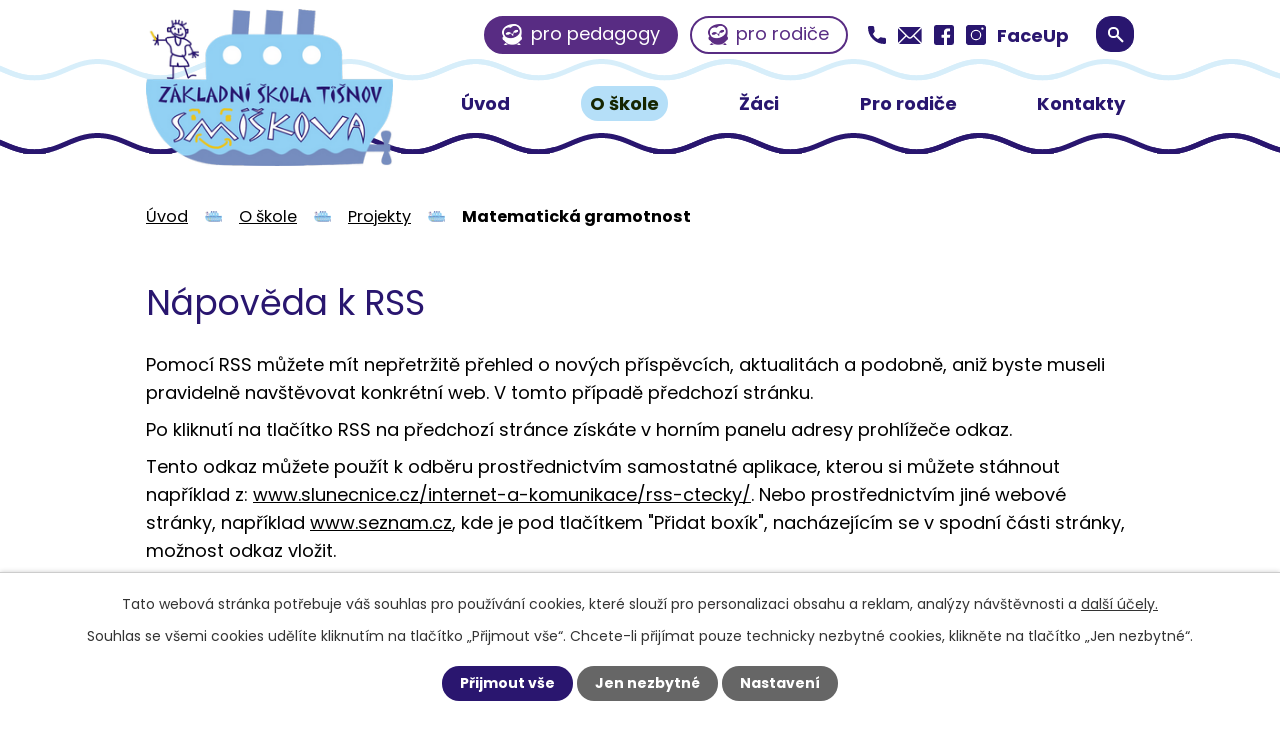

--- FILE ---
content_type: text/html; charset=utf-8
request_url: https://www.zssmiskova.cz/matematicka-gramotnost?action=rssGuide
body_size: 8341
content:
<!DOCTYPE html>
<html lang="cs" data-lang-system="cs">
	<head>



		<!--[if IE]><meta http-equiv="X-UA-Compatible" content="IE=EDGE"><![endif]-->
			<meta name="viewport" content="width=device-width, initial-scale=1, user-scalable=yes">
			<meta http-equiv="content-type" content="text/html; charset=utf-8" />
			<meta name="robots" content="index,follow" />
			<meta name="author" content="Antee s.r.o." />
			<meta name="description" content="ZŠ je úplná základní škola s 1. - 9. postupným ročníkem. Kapacita školy je 580 žáků. Škola sdružuje základní školu, školní družinu a školní jídelnu. Zjistěte o nás více." />
			<meta name="viewport" content="width=device-width, initial-scale=1, user-scalable=yes" />
<title>Nápověda k RSS | Základní škola Tišnov, Smíškova</title>

		<link rel="stylesheet" type="text/css" href="https://cdn.antee.cz/jqueryui/1.8.20/css/smoothness/jquery-ui-1.8.20.custom.css?v=2" integrity="sha384-969tZdZyQm28oZBJc3HnOkX55bRgehf7P93uV7yHLjvpg/EMn7cdRjNDiJ3kYzs4" crossorigin="anonymous" />
		<link rel="stylesheet" type="text/css" href="/style.php?nid=Q1FKQVE=&amp;ver=1768399196" />
		<link rel="stylesheet" type="text/css" href="/css/libs.css?ver=1768399900" />
		<link rel="stylesheet" type="text/css" href="https://cdn.antee.cz/genericons/genericons/genericons.css?v=2" integrity="sha384-DVVni0eBddR2RAn0f3ykZjyh97AUIRF+05QPwYfLtPTLQu3B+ocaZm/JigaX0VKc" crossorigin="anonymous" />

		<script src="/js/jquery/jquery-3.0.0.min.js" ></script>
		<script src="/js/jquery/jquery-migrate-3.1.0.min.js" ></script>
		<script src="/js/jquery/jquery-ui.min.js" ></script>
		<script src="/js/jquery/jquery.ui.touch-punch.min.js" ></script>
		<script src="/js/libs.min.js?ver=1768399900" ></script>
		<script src="/js/ipo.min.js?ver=1768399889" ></script>
			<script src="/js/locales/cs.js?ver=1768399196" ></script>

			<script src='https://www.google.com/recaptcha/api.js?hl=cs&render=explicit' ></script>

		<link href="/aktuality?action=atom" type="application/atom+xml" rel="alternate" title="Aktuality">
		<link href="/pro-rodice?action=atom" type="application/atom+xml" rel="alternate" title="Pro rodiče">
		<link href="/jidelna?action=atom" type="application/atom+xml" rel="alternate" title="Jídelna">
		<link href="/dokumenty?action=atom" type="application/atom+xml" rel="alternate" title="Dokumenty">
		<link href="/skolni-parlament?action=atom" type="application/atom+xml" rel="alternate" title="Školní parlament">
		<link href="/skolni-casopis?action=atom" type="application/atom+xml" rel="alternate" title="Školní časopis">
		<link href="/prijimaci-rizeni-na-ss?action=atom" type="application/atom+xml" rel="alternate" title="Přijímací řízení na SŠ">
		<link href="/zakovske-aktivity?action=atom" type="application/atom+xml" rel="alternate" title="Žákovské aktivity">
		<link href="/druzina?action=atom" type="application/atom+xml" rel="alternate" title="Družina">
		<link href="/vedeni-skoly?action=atom" type="application/atom+xml" rel="alternate" title="Vedení školy">
		<link href="/i-stupen?action=atom" type="application/atom+xml" rel="alternate" title="I. stupeň">
		<link href="/ii-stupen?action=atom" type="application/atom+xml" rel="alternate" title="II. stupeň">
		<link href="/asistenti-pedagoga?action=atom" type="application/atom+xml" rel="alternate" title="Asistenti pedagoga">
		<link href="/druzina1?action=atom" type="application/atom+xml" rel="alternate" title="Družina">
		<link href="/koralek?action=atom" type="application/atom+xml" rel="alternate" title="Korálek">
		<link href="/spravni-zamestnanci?action=atom" type="application/atom+xml" rel="alternate" title="Správní zaměstnanci">
		<link href="/ovoce-a-zelenina-do-skol?action=atom" type="application/atom+xml" rel="alternate" title="Ovoce a zelenina do škol">
		<link href="/sablony-ii?action=atom" type="application/atom+xml" rel="alternate" title="Šablony II.">
		<link href="/sablony-iii?action=atom" type="application/atom+xml" rel="alternate" title="Šablony III.">
		<link href="/venkovni-ucebna-zs-smiskova?action=atom" type="application/atom+xml" rel="alternate" title="Venkovní učebna ZŠ Smíškova.">
		<link href="/doucovani-zaku-skol?action=atom" type="application/atom+xml" rel="alternate" title="Doučování žáků škol">
		<link href="/skolni-radio?action=atom" type="application/atom+xml" rel="alternate" title="Školní rádio">
		<link href="/matematicka-gramotnost?action=atom" type="application/atom+xml" rel="alternate" title="Matematická gramotnost">
		<link href="/sablony-op-jak?action=atom" type="application/atom+xml" rel="alternate" title="Šablony OP JAK">
		<link href="/sdruzeni-rodicu?action=atom" type="application/atom+xml" rel="alternate" title="Sdružení rodičů">
		<link href="/skolska-rada?action=atom" type="application/atom+xml" rel="alternate" title="Školská rada">
		<link href="/archivskolnihocasopisu?action=atom" type="application/atom+xml" rel="alternate" title="Archiv školního časopisu">
		<link href="/digitalizujeme-skolu?action=atom" type="application/atom+xml" rel="alternate" title="Digitalizujeme školu">
		<link href="/erasmus?action=atom" type="application/atom+xml" rel="alternate" title="Erasmus+">
		<link href="/partneri-skoly?action=atom" type="application/atom+xml" rel="alternate" title="Partneři školy">
		<link href="/ekoskola?action=atom" type="application/atom+xml" rel="alternate" title="Ekoškola">
		<link href="/prirodni-zahrada-zs-smiskova?action=atom" type="application/atom+xml" rel="alternate" title="Přírodní zahrada - ZŠ Smíškova">
		<link href="/pohyb-do-ms-a-zs?action=atom" type="application/atom+xml" rel="alternate" title="Pohyb do MŠ a ZŠ">
		<link href="/rekonstrukce-odbornych-uceben-a-kabinetu-na-zs-tisnov-smiskova?action=atom" type="application/atom+xml" rel="alternate" title="Rekonstrukce odborných učeben a kabinetu na ZŠ Tišnov, Smíškova">
<meta property="og:image" content="https://www.zssmiskova.cz/image.php?nid=19401&amp;oid=8461464">
<link rel="preconnect" href="https://fonts.googleapis.com">
<link rel="preconnect" href="https://fonts.gstatic.com" crossorigin>
<link href="https://fonts.googleapis.com/css2?family=Poppins:wght@400;700&amp;display=fallback" rel="stylesheet">
<link href="/image.php?nid=19401&amp;oid=8385012&amp;width=32" rel="icon" type="image/png">
<link rel="shortcut icon" href="/image.php?nid=19401&amp;oid=8385012&amp;width=32">
<script>
ipo.api.live('body', function(el) {
//posun patičky
$(el).find("#ipocopyright").insertAfter("#ipocontainer");
//backlink
$(el).find(".backlink").addClass("action-button");
//posun fulltextsearch
$(el).find(".elasticSearchForm").appendTo(".header-container .fulltext");
});
//označení položek, které mají submenu
ipo.api.live('#ipotopmenu ul.topmenulevel1 li.topmenuitem1', function(el) {
var submenu = $(el).find("ul.topmenulevel2");
if ($(window).width() <= 1024){
if (submenu.length) {
$(el).addClass("hasSubmenu");
$(el).find("> a").after("<span class='open-submenu' />");
}
}
});
//wrapnutí spanu do poležek první úrovně
ipo.api.live('#ipotopmenu ul.topmenulevel1 li.topmenuitem1 > a', function(el) {
if ($(window).width() <= 1024) {
$(el).wrapInner("<span>");
}
});
//rozbaleni menu
$(function() {
if ($(window).width() <= 1024) {
$(".topmenulevel1 > li.hasSubmenu .open-submenu").click(function(e) {
$(this).toggleClass("see-more");
if($(this).hasClass("see-more")) {
$("ul.topmenulevel2").css("display","none");
$(this).next("ul.topmenulevel2").css("display","block");
$(".topmenulevel1 > li > a").removeClass("see-more");
$(this).addClass("see-more");
} else {
$(this).removeClass("see-more");
$(this).next("ul.topmenulevel2").css("display","none");
}
});
}
});
ipo.api.live(".header-container .fulltext > a", function(el){
var ikonaLupa = $(el).find(".ikona-lupa");
$(el).click(function(e) {
e.preventDefault();
$(this).toggleClass("search-active");
if($(this).hasClass("search-active")) {
$(ikonaLupa).text('X');
$(ikonaLupa).attr("title","Zavřít vyhledávání");
} else {
$(this).removeClass("search-active");
$(ikonaLupa).attr("title","Otevřít vyhledávání");
$(".elasticSearchForm input[type=text]").val("");
}
$(".elasticSearchForm").animate({height: "toggle"});
$(".elasticSearchForm input[type=text]").focus();
});
});
</script>





<script>
//script pro přepsání odkazu z titulku do hrefu u odkazu
ipo.api.live('.link-logo', function(el) {
var link = $(el).attr("data-link");
$(el).attr("href", link);
$(el).attr("data-link", "");
});
</script>
<link rel="preload" href="/image.php?nid=19401&amp;oid=8385016&amp;width=271" as="image">
	</head>

	<body id="page9179810" class="subpage9179810 subpage8551191 subpage8192132"
			
			data-nid="19401"
			data-lid="CZ"
			data-oid="9179810"
			data-layout-pagewidth="1024"
			
			data-slideshow-timer="3"
			
						
				
				data-layout="responsive" data-viewport_width_responsive="1024"
			>



							<div id="snippet-cookiesConfirmation-euCookiesSnp">			<div id="cookieChoiceInfo" class="cookie-choices-info template_1">
					<p>Tato webová stránka potřebuje váš souhlas pro používání cookies, které slouží pro personalizaci obsahu a reklam, analýzy návštěvnosti a 
						<a class="cookie-button more" href="https://navody.antee.cz/cookies" target="_blank">další účely.</a>
					</p>
					<p>
						Souhlas se všemi cookies udělíte kliknutím na tlačítko „Přijmout vše“. Chcete-li přijímat pouze technicky nezbytné cookies, klikněte na tlačítko „Jen nezbytné“.
					</p>
				<div class="buttons">
					<a class="cookie-button action-button ajax" id="cookieChoiceButton" rel=”nofollow” href="/matematicka-gramotnost?action=rssGuide&amp;do=cookiesConfirmation-acceptAll">Přijmout vše</a>
					<a class="cookie-button cookie-button--settings action-button ajax" rel=”nofollow” href="/matematicka-gramotnost?action=rssGuide&amp;do=cookiesConfirmation-onlyNecessary">Jen nezbytné</a>
					<a class="cookie-button cookie-button--settings action-button ajax" rel=”nofollow” href="/matematicka-gramotnost?action=rssGuide&amp;do=cookiesConfirmation-openSettings">Nastavení</a>
				</div>
			</div>
</div>				<div id="ipocontainer">

			<div class="menu-toggler">

				<span>Menu</span>
				<span class="genericon genericon-menu"></span>
			</div>

			<span id="back-to-top">

				<i class="fa fa-angle-up"></i>
			</span>

			<div id="ipoheader">

				<div class="header-wrapper">
	<div class="header-container flex-container layout-container">
		<a href="/" class="header-logo">
			<!--<img src="/image.php?nid=19401&oid=8385016&width=271" width="271" alt="logo">  NORMÁLNÍ LOGO-->
			<img src="/image.php?nid=19401&amp;oid=9353621" width="271" alt="logo">
		</a>
		<div class="header-kontakty flex-container">
			<a href="https://zssmiskova-login.edookit.net/" target="_blank" rel="noopener noreferrer" class="cta-pedagog">
				<img src="/file.php?nid=19401&amp;oid=8397884&amp;width=20" width="20" alt="edookit">
				<span>pro pedagogy</span>
			</a>
			<a href="https://zssmiskova.edookit.net/user/login?backlink=8sdiz" target="_blank" rel="noopener noreferrer" class="cta-rodic">
				<img src="/file.php?nid=19401&amp;oid=8397886&amp;width=20" width="20" alt="edookit">
				<span>pro rodiče</span>
			</a>
			<div class="cta-ikony flex-container">
				<a href="tel:+420549415163" class="tooltip" title="+420 549 415 163"><img src="/file.php?nid=19401&amp;oid=8385004" height="18" alt="phone"></a>
				<a href="mailto:zssmiskova@zssmiskova.eu" class="tooltip" title="zssmiskova@zssmiskova.eu"><img src="/file.php?nid=19401&amp;oid=8385003" height="17" alt="email"></a>
				<a href="https://www.facebook.com/Z%C3%A1kladn%C3%AD-%C5%A1kola-Ti%C5%A1nov-Sm%C3%AD%C5%A1kova-103633368726128/?ref=pages_you_manage" class="tooltip" title="Sledujte nás na facebooku!" target="_blank" rel="noopener noreferrer"><img src="/file.php?nid=19401&amp;oid=8385000" height="20" alt="facebook"></a>
				<a href="https://www.instagram.com/zssmiskova/" class="tooltip" title="Sledujte nás na instagramu!" target="_blank" rel="noopener noreferrer"><img src="/file.php?nid=19401&amp;oid=8385001" height="20" alt="instagram"></a>
				<a href="https://www.nntb.cz/c/74a6996" class="tooltip nntb-link" title="Online schránka důvěry." target="_blank" rel="noopener noreferrer"><span>FaceUp</span></a>
			</div>
		</div>
		<div class="fulltext">
			<a href="#"><span title="Otevřít vyhledávání" class="ikona-lupa">Ikona</span></a>
		</div>
	</div>
</div>
			</div>

			<div id="ipotopmenuwrapper">

				<div id="ipotopmenu">
<h4 class="hiddenMenu">Horní menu</h4>
<ul class="topmenulevel1"><li class="topmenuitem1 noborder" id="ipomenu8176700"><a href="/">Úvod</a></li><li class="topmenuitem1 active" id="ipomenu8192132"><a href="/o-skole">O škole</a><ul class="topmenulevel2"><li class="topmenuitem2" id="ipomenu8551191"><a href="/projekty">Projekty</a><ul class="topmenulevel3"><li class="topmenuitem3" id="ipomenu8551192"><a href="/ovoce-a-zelenina-do-skol">Ovoce a zelenina do škol</a></li><li class="topmenuitem3" id="ipomenu8551213"><a href="/sablony-ii">Šablony II.</a></li><li class="topmenuitem3" id="ipomenu8551214"><a href="/sablony-iii">Šablony III.</a></li><li class="topmenuitem3" id="ipomenu8708485"><a href="/venkovni-ucebna-zs-smiskova">Venkovní učebna ZŠ Smíškova.</a></li><li class="topmenuitem3" id="ipomenu8765982"><a href="/doucovani-zaku-skol">Doučování žáků škol</a></li><li class="topmenuitem3 active" id="ipomenu9179810"><a href="/matematicka-gramotnost">Matematická gramotnost</a></li><li class="topmenuitem3" id="ipomenu10463676"><a href="/sablony-op-jak">Šablony OP JAK</a></li><li class="topmenuitem3" id="ipomenu10621589"><a href="/digitalizujeme-skolu">Digitalizujeme školu</a></li><li class="topmenuitem3" id="ipomenu10628254"><a href="/erasmus">Erasmus+</a></li><li class="topmenuitem3" id="ipomenu11086483"><a href="/ekoskola">Ekoškola</a></li><li class="topmenuitem3" id="ipomenu11286814"><a href="/prirodni-zahrada-zs-smiskova">Přírodní zahrada - ZŠ Smíškova</a></li><li class="topmenuitem3" id="ipomenu11394353"><a href="/pohyb-do-ms-a-zs">Pohyb do MŠ a ZŠ</a></li><li class="topmenuitem3" id="ipomenu11636626"><a href="/rekonstrukce-odbornych-uceben-a-kabinetu-na-zs-tisnov-smiskova">Rekonstrukce odborných učeben a kabinetu na ZŠ Tišnov, Smíškova</a></li></ul></li><li class="topmenuitem2" id="ipomenu8192138"><a href="/aktuality">Aktuality</a></li><li class="topmenuitem2" id="ipomenu8192136"><a href="/fotogalerie">Fotogalerie</a></li><li class="topmenuitem2" id="ipomenu8192154"><a href="https://prohlidka.zssmiskova.cz" target="_top">Virtuální prohlídka</a></li><li class="topmenuitem2" id="ipomenu10927393"><a href="/partneri-skoly">Partneři školy</a></li></ul></li><li class="topmenuitem1" id="ipomenu8192163"><a href="/zaci">Žáci</a><ul class="topmenulevel2"><li class="topmenuitem2" id="ipomenu8192165"><a href="/skolni-parlament">Školní parlament</a></li><li class="topmenuitem2" id="ipomenu8192167"><a href="/skolni-casopis">Školní časopis</a><ul class="topmenulevel3"><li class="topmenuitem3" id="ipomenu10602998"><a href="/archivskolnihocasopisu">Archiv školního časopisu</a></li></ul></li><li class="topmenuitem2" id="ipomenu8192169"><a href="/zakovske-projekty">Žákovské projekty</a></li><li class="topmenuitem2" id="ipomenu8192171"><a href="/prijimaci-rizeni-na-ss">Přijímací řízení na SŠ</a></li><li class="topmenuitem2" id="ipomenu8859728"><a href="/skolni-radio">Školní rádio</a></li></ul></li><li class="topmenuitem1" id="ipomenu8192143"><a href="/pro-rodice">Pro rodiče</a><ul class="topmenulevel2"><li class="topmenuitem2" id="ipomenu8192162"><a href="/dokumenty">Dokumenty</a></li><li class="topmenuitem2" id="ipomenu8192144"><a href="https://centrumkoralek.zssmiskova.cz/" target="_blank">Poradenské pracoviště</a></li><li class="topmenuitem2" id="ipomenu8192146"><a href="/jidelna">Jídelna</a></li><li class="topmenuitem2" id="ipomenu8380298"><a href="/druzina">Družina</a></li><li class="topmenuitem2" id="ipomenu10584386"><a href="/sdruzeni-rodicu">Sdružení rodičů</a></li><li class="topmenuitem2" id="ipomenu10600923"><a href="/skolska-rada">Školská rada</a></li></ul></li><li class="topmenuitem1" id="ipomenu8192150"><a href="/kontakty">Kontakty</a><ul class="topmenulevel2"><li class="topmenuitem2" id="ipomenu8445713"><a href="/vedeni-skoly">Vedení školy</a></li><li class="topmenuitem2" id="ipomenu8445796"><a href="/i-stupen">I. stupeň</a></li><li class="topmenuitem2" id="ipomenu8445849"><a href="/ii-stupen">II. stupeň</a></li><li class="topmenuitem2" id="ipomenu8445918"><a href="/asistenti-pedagoga">Asistenti pedagoga</a></li><li class="topmenuitem2" id="ipomenu8445949"><a href="/druzina1">Družina</a></li><li class="topmenuitem2" id="ipomenu8445957"><a href="/koralek">Korálek</a></li><li class="topmenuitem2" id="ipomenu8445959"><a href="/spravni-zamestnanci">Správní zaměstnanci</a></li></ul></li></ul>
					<div class="cleartop"></div>
				</div>
			</div>
			<div id="ipomain">
				<div class="elasticSearchForm elasticSearch-container" id="elasticSearch-form-8460352" >
	<h4 class="newsheader">Fulltextové vyhledávání</h4>
	<div class="newsbody">
<form action="/matematicka-gramotnost?action=rssGuide&amp;do=mainSection-elasticSearchForm-8460352-form-submit" method="post" id="frm-mainSection-elasticSearchForm-8460352-form">
<label hidden="" for="frmform-q">Fulltextové vyhledávání</label><input type="text" placeholder="Vyhledat v textu" autocomplete="off" name="q" id="frmform-q" value=""> 			<input type="submit" value="Hledat" class="action-button">
			<div class="elasticSearch-autocomplete"></div>
</form>
	</div>
</div>

<script >

	app.index.requireElasticSearchAutocomplete('frmform-q', "\/fulltextove-vyhledavani?do=autocomplete");
</script>
<div class="data-aggregator-calendar" id="data-aggregator-calendar-8192159">
	<h4 class="newsheader">Kalendář akcí</h4>
	<div class="newsbody">
<div id="snippet-mainSection-dataAggregatorCalendar-8192159-cal"><div class="blog-cal ui-datepicker-inline ui-datepicker ui-widget ui-widget-content ui-helper-clearfix ui-corner-all">
	<div class="ui-datepicker-header ui-widget-header ui-helper-clearfix ui-corner-all">
		<a class="ui-datepicker-prev ui-corner-all ajax" href="/matematicka-gramotnost?mainSection-dataAggregatorCalendar-8192159-date=202512&amp;action=rssGuide&amp;do=mainSection-dataAggregatorCalendar-8192159-reload" title="Předchozí měsíc">
			<span class="ui-icon ui-icon-circle-triangle-w">Předchozí</span>
		</a>
		<a class="ui-datepicker-next ui-corner-all ajax" href="/matematicka-gramotnost?mainSection-dataAggregatorCalendar-8192159-date=202602&amp;action=rssGuide&amp;do=mainSection-dataAggregatorCalendar-8192159-reload" title="Následující měsíc">
			<span class="ui-icon ui-icon-circle-triangle-e">Následující</span>
		</a>
		<div class="ui-datepicker-title">Leden 2026</div>
	</div>
	<table class="ui-datepicker-calendar">
		<thead>
			<tr>
				<th title="Pondělí">P</th>
				<th title="Úterý">Ú</th>
				<th title="Středa">S</th>
				<th title="Čtvrtek">Č</th>
				<th title="Pátek">P</th>
				<th title="Sobota">S</th>
				<th title="Neděle">N</th>
			</tr>

		</thead>
		<tbody>
			<tr>

				<td>

						<span class="tooltip ui-state-default ui-datepicker-other-month">29</span>
				</td>
				<td>

						<span class="tooltip ui-state-default ui-datepicker-other-month">30</span>
				</td>
				<td>

						<span class="tooltip ui-state-default ui-datepicker-other-month">31</span>
				</td>
				<td>

						<span class="tooltip ui-state-default day-off holiday" title="Nový rok">1</span>
				</td>
				<td>

						<span class="tooltip ui-state-default">2</span>
				</td>
				<td>

						<span class="tooltip ui-state-default saturday day-off">3</span>
				</td>
				<td>

						<span class="tooltip ui-state-default sunday day-off">4</span>
				</td>
			</tr>
			<tr>

				<td>

						<span class="tooltip ui-state-default">5</span>
				</td>
				<td>

						<span class="tooltip ui-state-default">6</span>
				</td>
				<td>

						<span class="tooltip ui-state-default">7</span>
				</td>
				<td>

						<span class="tooltip ui-state-default">8</span>
				</td>
				<td>

						<span class="tooltip ui-state-default">9</span>
				</td>
				<td>

						<span class="tooltip ui-state-default saturday day-off">10</span>
				</td>
				<td>

						<span class="tooltip ui-state-default sunday day-off">11</span>
				</td>
			</tr>
			<tr>

				<td>

						<span class="tooltip ui-state-default">12</span>
				</td>
				<td>

						<span class="tooltip ui-state-default">13</span>
				</td>
				<td>

						<span class="tooltip ui-state-default">14</span>
				</td>
				<td>

						<span class="tooltip ui-state-default">15</span>
				</td>
				<td>

						<span class="tooltip ui-state-default">16</span>
				</td>
				<td>

						<span class="tooltip ui-state-default saturday day-off">17</span>
				</td>
				<td>

						<span class="tooltip ui-state-default sunday day-off">18</span>
				</td>
			</tr>
			<tr>

				<td>

						<span class="tooltip ui-state-default">19</span>
				</td>
				<td>

						<span class="tooltip ui-state-default">20</span>
				</td>
				<td>

						<span class="tooltip ui-state-default">21</span>
				</td>
				<td>

						<span class="tooltip ui-state-default">22</span>
				</td>
				<td>

						<span class="tooltip ui-state-default">23</span>
				</td>
				<td>

						<span class="tooltip ui-state-default saturday day-off">24</span>
				</td>
				<td>

						<span class="tooltip ui-state-default sunday day-off">25</span>
				</td>
			</tr>
			<tr>

				<td>

						<span class="tooltip ui-state-default">26</span>
				</td>
				<td>

						<span class="tooltip ui-state-default">27</span>
				</td>
				<td>

						<span class="tooltip ui-state-default">28</span>
				</td>
				<td>

						<span class="tooltip ui-state-default ui-state-highlight ui-state-active">29</span>
				</td>
				<td>

						<span class="tooltip ui-state-default">30</span>
				</td>
				<td>

						<span class="tooltip ui-state-default saturday day-off">31</span>
				</td>
				<td>

						<span class="tooltip ui-state-default sunday day-off ui-datepicker-other-month">1</span>
				</td>
			</tr>
		</tbody>
	</table>
</div>
</div>	</div>
</div>

				<div id="ipomainframe">
					<div id="ipopage">
<div id="iponavigation">
	<h5 class="hiddenMenu">Drobečková navigace</h5>
	<p>
			<a href="/">Úvod</a> <span class="separator">&gt;</span>
			<a href="/o-skole">O škole</a> <span class="separator">&gt;</span>
			<a href="/projekty">Projekty</a> <span class="separator">&gt;</span>
			<span class="currentPage">Matematická gramotnost</span>
	</p>

</div>
						<div class="ipopagetext system">
							<div class="blog view-rssGuide content">
								
								<h1>Nápověda k RSS</h1>

<div id="snippet--flash"></div>
								
																	
<div>
	<p>
		Pomocí RSS můžete mít nepřetržitě přehled o nových příspěvcích, aktualitách a podobně, aniž byste museli
		pravidelně navštěvovat konkrétní web. V tomto případě předchozí stránku.
	</p>
	<p>
		Po kliknutí na tlačítko RSS na předchozí stránce získáte v horním panelu adresy prohlížeče
		<span id="RSSodkaz"><noscript>odkaz.</noscript></span>
	</p>
	<p id="RSSurl">
	</p>
	<p>
		Tento odkaz můžete použít k odběru prostřednictvím samostatné aplikace, kterou si můžete stáhnout například z:
		<a href="http://www.slunecnice.cz/internet-a-komunikace/rss-ctecky/" target="_blank" rel="noopener noreferrer">www.slunecnice.cz/internet-a-komunikace/rss-ctecky/</a>.
		Nebo prostřednictvím jiné webové stránky, například <a href="http://www.seznam.cz" alt="www.seznam.cz">www.seznam.cz</a>,
		kde je pod tlačítkem "Přidat boxík", nacházejícím se v spodní části stránky, možnost odkaz vložit.
	</p>
	<p>
		Případně pokud používáte prohlížeč Mozilla Firefox, můžete si po kliknutí na RSS tlačítko na předchozí stránce
		nastavit nahoře stránky RSS kanálu odběr prostřednictvím oblíbených záložek prohlížeče. To znamená, že se vám
		v záložkách vytvoří složka, do které budou automaticky přibývat odkazy na jednotlivé příspěvky.
	</p>
</div>
<script >
	if (document.referrer) {
		$('#RSSodkaz').html('následující odkaz:');
		var url = document.referrer.replace(/(http)s?(:\/\/)(www\.)?/, ""), rssParam;
		rssParam = url.indexOf("?") > -1 ? "&" : "?";
		rssParam += "action=atom";
		$('#RSSurl').html('<code>' + url + rssParam + '</code>');
	} else { $('#RSSodkaz').html('odkaz.'); }
</script>
															</div>
						</div>
					</div>


					

					

					<div class="hrclear"></div>
					<div id="ipocopyright">
<div class="copyright">
	<div class="footer-container layout-container flex-container">
	<h2>Základní škola Tišnov, Smíškova, příspěvková organizace</h2>
	<div>
		<p>
			<strong>Adresa</strong>
			<br>Smíškova 840
			<br>666 01 Tišnov
		</p>
	</div>
	<div>
		<p>
			<strong>Datová schránka: </strong>mfr34yc<br>
			<strong>IČO: </strong>49459708<br>
			<strong>IZO: </strong>102191328<br>
			<strong>REDIZO: </strong>600110524
		</p>
	</div>
	<div class="kontakty">
		<p>
			<a href="tel:+420549415163">+420 549 415 163</a><br>
			<a href="mailto:zssmiskova@zssmiskova.eu">zssmiskova@zssmiskova.eu</a>
		</p>
	</div>
	<a href="https://mapy.cz/s/carosumebe" target="_blank" rel="noopener noreferrer" class="footer-mapa">
		<span class="action-button">Tudy k nám</span>
	</a>
</div>
<div class="row antee">
	<p class="layout-container">
		<strong>© 2026 Základní škola Tišnov, Smíškova, příspěvková organizace, </strong><a href="mailto:komprs.michal@zssmiskova.cz">Kontaktovat webmastera</a>, <span id="links"><a href="/povinne-zverejnovane-informace">Povinně zveřejňované informace</a>, <a href="/prohlaseni-o-pristupnosti">Prohlášení o přístupnosti</a>, <a href="/mapa-stranek">Mapa stránek</a></span><br>
		<strong>ANTEE s.r.o. </strong>- <a href="https://www.antee.cz" rel="nofollow">Tvorba webových stránek</a>, Redakční systém IPO
	</p>
</div>
</div>
					</div>
					<div id="ipostatistics">
<script >
	var _paq = _paq || [];
	_paq.push(['disableCookies']);
	_paq.push(['trackPageView']);
	_paq.push(['enableLinkTracking']);
	(function() {
		var u="https://matomo.antee.cz/";
		_paq.push(['setTrackerUrl', u+'piwik.php']);
		_paq.push(['setSiteId', 6021]);
		var d=document, g=d.createElement('script'), s=d.getElementsByTagName('script')[0];
		g.defer=true; g.async=true; g.src=u+'piwik.js'; s.parentNode.insertBefore(g,s);
	})();
</script>
<script >
	$(document).ready(function() {
		$('a[href^="mailto"]').on("click", function(){
			_paq.push(['setCustomVariable', 1, 'Click mailto','Email='+this.href.replace(/^mailto:/i,'') + ' /Page = ' +  location.href,'page']);
			_paq.push(['trackGoal', 8]);
			_paq.push(['trackPageView']);
		});

		$('a[href^="tel"]').on("click", function(){
			_paq.push(['setCustomVariable', 1, 'Click telefon','Telefon='+this.href.replace(/^tel:/i,'') + ' /Page = ' +  location.href,'page']);
			_paq.push(['trackPageView']);
		});
	});
</script>
					</div>

					<div id="ipofooter">
						
					</div>
				</div>
			</div>
		</div>
	</body>
</html>


--- FILE ---
content_type: image/svg+xml
request_url: https://www.zssmiskova.cz/file.php?nid=19401&oid=8385000
body_size: 425
content:
<svg xmlns="http://www.w3.org/2000/svg" width="19.773" height="19.773" viewBox="0 0 19.773 19.773">
  <path id="icon-fb" d="M17.111,0H2.666A2.665,2.665,0,0,0,0,2.664V17.109a2.664,2.664,0,0,0,2.664,2.664H9.79L9.8,12.707H7.967a.433.433,0,0,1-.433-.431L7.525,10a.433.433,0,0,1,.433-.435H9.79v-2.2a3.6,3.6,0,0,1,3.838-3.945H15.5a.433.433,0,0,1,.433.433V5.772A.433.433,0,0,1,15.5,6.2H14.351c-1.239,0-1.479.589-1.479,1.453V9.564h2.723a.433.433,0,0,1,.43.484l-.27,2.278a.433.433,0,0,1-.43.382h-2.44l-.012,7.066h4.239a2.664,2.664,0,0,0,2.664-2.664V2.664A2.665,2.665,0,0,0,17.111,0Z" transform="translate(-0.002)" fill="#29166f"/>
</svg>


--- FILE ---
content_type: image/svg+xml
request_url: https://www.zssmiskova.cz/file.php?nid=19401&oid=8385003
body_size: 1388
content:
<svg id="icon-meil" xmlns="http://www.w3.org/2000/svg" width="23.851" height="16.77" viewBox="0 0 23.851 16.77">
  <g id="Group_2" data-name="Group 2" transform="translate(16.407 1.198)">
    <g id="Group_1" data-name="Group 1" transform="translate(0 0)">
      <path id="Path_1" data-name="Path 1" d="M359.445,101.721l-7.234,7.187,7.234,7.187a2.072,2.072,0,0,0,.21-.9V102.619A2.072,2.072,0,0,0,359.445,101.721Z" transform="translate(-352.211 -101.721)" fill="#29166f"/>
    </g>
  </g>
  <g id="Group_4" data-name="Group 4" transform="translate(1.198 0)">
    <g id="Group_3" data-name="Group 3" transform="translate(0 0)">
      <path id="Path_2" data-name="Path 2" d="M46.278,76H26.619a2.072,2.072,0,0,0-.9.21l9.245,9.2a2.1,2.1,0,0,0,2.964,0l9.245-9.2A2.072,2.072,0,0,0,46.278,76Z" transform="translate(-25.721 -76)" fill="#29166f"/>
    </g>
  </g>
  <g id="Group_6" data-name="Group 6" transform="translate(0 1.198)">
    <g id="Group_5" data-name="Group 5" transform="translate(0 0)">
      <path id="Path_3" data-name="Path 3" d="M.21,101.721a2.072,2.072,0,0,0-.21.9V115.2a2.072,2.072,0,0,0,.21.9l7.234-7.187Z" transform="translate(0 -101.721)" fill="#29166f"/>
    </g>
  </g>
  <g id="Group_8" data-name="Group 8" transform="translate(1.198 9.373)">
    <g id="Group_7" data-name="Group 7" transform="translate(0 0)">
      <path id="Path_4" data-name="Path 4" d="M39.942,277.211l-1.024,1.024a3.5,3.5,0,0,1-4.94,0l-1.024-1.024L25.721,284.4a2.072,2.072,0,0,0,.9.21H46.278a2.072,2.072,0,0,0,.9-.21Z" transform="translate(-25.721 -277.211)" fill="#29166f"/>
    </g>
  </g>
</svg>


--- FILE ---
content_type: image/svg+xml
request_url: https://www.zssmiskova.cz/file.php?nid=19401&oid=8385007
body_size: 363
content:
<svg id="phone-small" xmlns="http://www.w3.org/2000/svg" width="18.387" height="18.387" viewBox="0 0 18.387 18.387">
  <g id="Group_9" data-name="Group 9">
    <path id="Path_5" data-name="Path 5" d="M16.935,12.106a10.512,10.512,0,0,1-3.3-.525,1.413,1.413,0,0,0-1.435.3l-2.087,1.576A11.659,11.659,0,0,1,4.926,8.274L6.46,6.236a1.465,1.465,0,0,0,.359-1.481,10.507,10.507,0,0,1-.528-3.3A1.453,1.453,0,0,0,4.839,0H1.452A1.453,1.453,0,0,0,0,1.452,16.955,16.955,0,0,0,16.935,18.387a1.453,1.453,0,0,0,1.452-1.452V13.558A1.453,1.453,0,0,0,16.935,12.106Z" fill="#0c0039"/>
  </g>
</svg>


--- FILE ---
content_type: image/svg+xml
request_url: https://www.zssmiskova.cz/file.php?nid=19401&oid=8385004
body_size: 362
content:
<svg id="icon-phone" xmlns="http://www.w3.org/2000/svg" width="18.387" height="18.387" viewBox="0 0 18.387 18.387">
  <g id="Group_9" data-name="Group 9">
    <path id="Path_5" data-name="Path 5" d="M16.935,12.106a10.512,10.512,0,0,1-3.3-.525,1.413,1.413,0,0,0-1.435.3l-2.087,1.576A11.659,11.659,0,0,1,4.926,8.274L6.46,6.236a1.465,1.465,0,0,0,.359-1.481,10.507,10.507,0,0,1-.528-3.3A1.453,1.453,0,0,0,4.839,0H1.452A1.453,1.453,0,0,0,0,1.452,16.955,16.955,0,0,0,16.935,18.387a1.453,1.453,0,0,0,1.452-1.452V13.558A1.453,1.453,0,0,0,16.935,12.106Z" fill="#29166f"/>
  </g>
</svg>


--- FILE ---
content_type: image/svg+xml
request_url: https://www.zssmiskova.cz/file.php?nid=19401&oid=8385001
body_size: 581
content:
<svg id="icon-instagram" xmlns="http://www.w3.org/2000/svg" width="19.77" height="19.77" viewBox="0 0 19.77 19.77">
  <path id="Path_1863" data-name="Path 1863" d="M9.885,5.869A4.054,4.054,0,1,0,13.94,9.924,4.059,4.059,0,0,0,9.885,5.869Zm0,0A4.054,4.054,0,1,0,13.94,9.924,4.059,4.059,0,0,0,9.885,5.869ZM16.874,0H2.9A2.9,2.9,0,0,0,0,2.9V16.874a2.9,2.9,0,0,0,2.9,2.9H16.874a2.9,2.9,0,0,0,2.9-2.9V2.9A2.9,2.9,0,0,0,16.874,0ZM9.885,15.137A5.213,5.213,0,1,1,15.1,9.924,5.221,5.221,0,0,1,9.885,15.137ZM16.256,4.711a1.158,1.158,0,1,1,1.158-1.158A1.162,1.162,0,0,1,16.256,4.711ZM9.885,5.869A4.054,4.054,0,1,0,13.94,9.924,4.059,4.059,0,0,0,9.885,5.869Zm0,0A4.054,4.054,0,1,0,13.94,9.924,4.059,4.059,0,0,0,9.885,5.869Zm0,0A4.054,4.054,0,1,0,13.94,9.924,4.059,4.059,0,0,0,9.885,5.869Z" fill="#29166f"/>
</svg>


--- FILE ---
content_type: image/svg+xml
request_url: https://www.zssmiskova.cz/file.php?nid=19401&oid=8385006
body_size: 1391
content:
<svg id="mail-small" xmlns="http://www.w3.org/2000/svg" width="23.851" height="16.771" viewBox="0 0 23.851 16.771">
  <g id="Group_2" data-name="Group 2" transform="translate(16.407 1.198)">
    <g id="Group_1" data-name="Group 1" transform="translate(0 0)">
      <path id="Path_1" data-name="Path 1" d="M359.445,101.721l-7.234,7.187,7.234,7.187a2.072,2.072,0,0,0,.21-.9V102.619A2.072,2.072,0,0,0,359.445,101.721Z" transform="translate(-352.211 -101.721)" fill="#0c0039"/>
    </g>
  </g>
  <g id="Group_4" data-name="Group 4" transform="translate(1.198 0)">
    <g id="Group_3" data-name="Group 3" transform="translate(0 0)">
      <path id="Path_2" data-name="Path 2" d="M46.278,76H26.619a2.072,2.072,0,0,0-.9.21l9.245,9.2a2.1,2.1,0,0,0,2.964,0l9.245-9.2A2.072,2.072,0,0,0,46.278,76Z" transform="translate(-25.721 -76)" fill="#0c0039"/>
    </g>
  </g>
  <g id="Group_6" data-name="Group 6" transform="translate(0 1.198)">
    <g id="Group_5" data-name="Group 5" transform="translate(0 0)">
      <path id="Path_3" data-name="Path 3" d="M.21,101.721a2.072,2.072,0,0,0-.21.9V115.2a2.072,2.072,0,0,0,.21.9l7.234-7.187Z" transform="translate(0 -101.721)" fill="#0c0039"/>
    </g>
  </g>
  <g id="Group_8" data-name="Group 8" transform="translate(1.198 9.373)">
    <g id="Group_7" data-name="Group 7" transform="translate(0 0)">
      <path id="Path_4" data-name="Path 4" d="M39.942,277.211l-1.024,1.024a3.5,3.5,0,0,1-4.94,0l-1.024-1.024L25.721,284.4a2.072,2.072,0,0,0,.9.21H46.278a2.072,2.072,0,0,0,.9-.21Z" transform="translate(-25.721 -277.211)" fill="#0c0039"/>
    </g>
  </g>
</svg>
